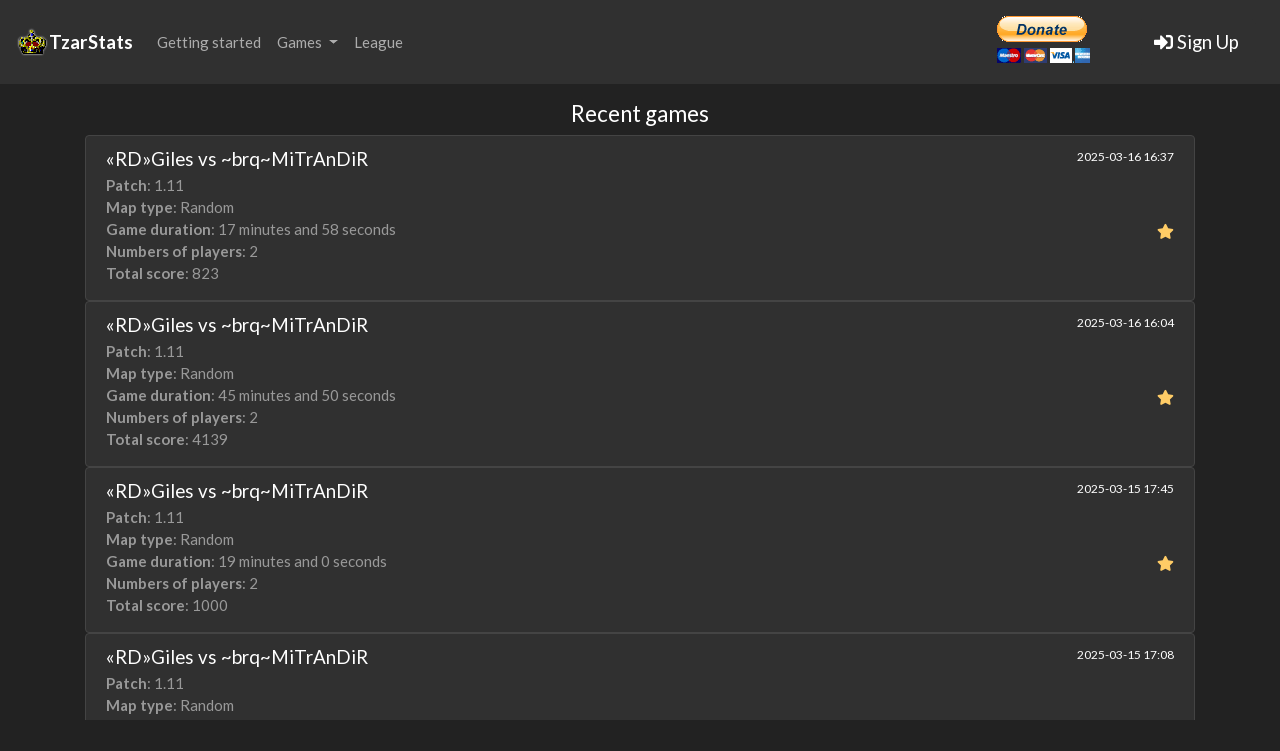

--- FILE ---
content_type: text/html; charset=utf-8
request_url: https://tzarstats.com/games/7/recent
body_size: 19862
content:


<!doctype html>
<html lang="en">

    <head>
        <!-- Required meta tags -->
        <meta charset="utf-8">
        <meta name="viewport" content="width=device-width, initial-scale=1, shrink-to-fit=no">

        <!-- Bootstrap CSS -->
        <link rel="stylesheet" href="https://cdnjs.cloudflare.com/ajax/libs/font-awesome/5.9.0/css/all.css" crossorigin="anonymous">
        <link rel="stylesheet" href="/static/css/bootstrap.min.css">
        <link rel="stylesheet" href="/static/css/base.css">

        <!-- Facebook -->
        <meta property="fb:app_id" content="473644869891003"/>
        <meta property="og:image" content="https://tzarstats.com/static/img/tzarico.png"/>
        <meta property="og:description" content="TzarStats is a website, that storage latest online games played in Tzar."/>

        

        <title>TzarStats</title>
    </head>

    <body>
        


<nav class="navbar navbar-expand-lg navbar-dark bg-dark">
    <a class="navbar-brand d-flex align-items-center" href="#">
        <img src="/static/img/tzarico.png" />
        <strong>TzarStats</strong>
    </a>

    <button class="navbar-toggler" type="button" data-toggle="collapse" data-target="#navbarColor02" aria-controls="navbarColor02" aria-expanded="false" aria-label="Toggle navigation">
        <span class="navbar-toggler-icon"></span>
    </button>

    <div class="collapse navbar-collapse" id="navbarColor02">
        <ul class="navbar-nav mr-auto">
            <li class="nav-item">
                <a class="nav-link" href="/getting-started">Getting started</a>
            </li>

            <li class="nav-item dropdown">
                <a class="nav-link dropdown-toggle" href="#" id="navbarDropdownGames" data-toggle="dropdown" aria-haspopup="true" aria-expanded="false">
                    Games
                </a>

                <div class="dropdown-menu" aria-labelledby="navbarDropdownGames">
                    <a class="dropdown-item" href="/games/1/recent">Recent</a>
                    <a class="dropdown-item" href="/games/top">Top 10</a>
                </div>
            </li>

            <li class="nav-item">
                <a class="nav-link" href="/league/stats">League</a>
            </li>
        </ul>

        <form action="https://www.paypal.com/cgi-bin/webscr" method="post" target="_top">
            <input type="hidden" name="cmd" value="_s-xclick" />
            <input type="hidden" name="hosted_button_id" value="SXCRMJPQXTLV8" />
            <input type="image" src="https://www.paypalobjects.com/en_US/PL/i/btn/btn_donateCC_LG.gif" border="0" name="submit" title="PayPal - The safer, easier way to pay online!" alt="Donate with PayPal button" />
            <img alt="" border="0" src="https://www.paypal.com/en_PL/i/scr/pixel.gif" width="1" height="1" />
        </form>

        <form class="form-inline">
            
                <button type="button" class="btn btn-dark btn-lg mr-sm-2" data-toggle="modal" data-target=".sign-in-modal">
                    <i class="fas fa-sign-in-alt"></i> Sign Up
                </button>
            
        </form>
    </div>
</nav>

        
<div class="container mt-3">

    <main>
        <div class="row">
            <div class="col text-center">
                <h4>Recent games</h4>
            </div>
        </div>

        


    <article>
        <div class="list-group">
            <a href="/games/12006537-f860-4380-82ce-13eed10026aa/stats" class="list-group-item list-group-item-action flex-column align-items-start">
                <div class="d-flex w-100 justify-content-between">
                    <h5 class="mb-1">
                        «RD»Giles vs ~brq~MiTrAnDiR

                        
                    </h5>

                    <small>2025-03-16 16:37</small>
                </div>

                <div class="d-flex">
                    <p class="mb-1 flex-grow-1 text-muted">
                        
                            <b>Patch</b>: 1.11</br>
                        
                        <b>Map type</b>: Random</br>
                        <b>Game duration</b>: 17 minutes and 58 seconds</br>
                        <b>Numbers of players</b>: 2</br>
                        <b>Total score</b>: 823
                    </p>

                    
                        <div class="align-self-center">
                            <i class="fas fa-star crown"></i>
                        </div>
                    
                </div>
            </a>
        </div>
    </article>

    <article>
        <div class="list-group">
            <a href="/games/5db1ca10-414b-4a67-a596-492dc6c13fdb/stats" class="list-group-item list-group-item-action flex-column align-items-start">
                <div class="d-flex w-100 justify-content-between">
                    <h5 class="mb-1">
                        «RD»Giles vs ~brq~MiTrAnDiR

                        
                    </h5>

                    <small>2025-03-16 16:04</small>
                </div>

                <div class="d-flex">
                    <p class="mb-1 flex-grow-1 text-muted">
                        
                            <b>Patch</b>: 1.11</br>
                        
                        <b>Map type</b>: Random</br>
                        <b>Game duration</b>: 45 minutes and 50 seconds</br>
                        <b>Numbers of players</b>: 2</br>
                        <b>Total score</b>: 4139
                    </p>

                    
                        <div class="align-self-center">
                            <i class="fas fa-star crown"></i>
                        </div>
                    
                </div>
            </a>
        </div>
    </article>

    <article>
        <div class="list-group">
            <a href="/games/673e3124-11ae-42f1-a1d5-8eaaf4229fe7/stats" class="list-group-item list-group-item-action flex-column align-items-start">
                <div class="d-flex w-100 justify-content-between">
                    <h5 class="mb-1">
                        «RD»Giles vs ~brq~MiTrAnDiR

                        
                    </h5>

                    <small>2025-03-15 17:45</small>
                </div>

                <div class="d-flex">
                    <p class="mb-1 flex-grow-1 text-muted">
                        
                            <b>Patch</b>: 1.11</br>
                        
                        <b>Map type</b>: Random</br>
                        <b>Game duration</b>: 19 minutes and 0 seconds</br>
                        <b>Numbers of players</b>: 2</br>
                        <b>Total score</b>: 1000
                    </p>

                    
                        <div class="align-self-center">
                            <i class="fas fa-star crown"></i>
                        </div>
                    
                </div>
            </a>
        </div>
    </article>

    <article>
        <div class="list-group">
            <a href="/games/310d5865-52c4-48d7-adfb-5fa163eeab3d/stats" class="list-group-item list-group-item-action flex-column align-items-start">
                <div class="d-flex w-100 justify-content-between">
                    <h5 class="mb-1">
                        «RD»Giles vs ~brq~MiTrAnDiR

                        
                    </h5>

                    <small>2025-03-15 17:08</small>
                </div>

                <div class="d-flex">
                    <p class="mb-1 flex-grow-1 text-muted">
                        
                            <b>Patch</b>: 1.11</br>
                        
                        <b>Map type</b>: Random</br>
                        <b>Game duration</b>: 30 minutes and 5 seconds</br>
                        <b>Numbers of players</b>: 2</br>
                        <b>Total score</b>: 3489
                    </p>

                    
                        <div class="align-self-center">
                            <i class="fas fa-star crown"></i>
                        </div>
                    
                </div>
            </a>
        </div>
    </article>

    <article>
        <div class="list-group">
            <a href="/games/04b1876a-0530-43c8-91e0-ee03a6a6dbf8/stats" class="list-group-item list-group-item-action flex-column align-items-start">
                <div class="d-flex w-100 justify-content-between">
                    <h5 class="mb-1">
                        «RD»I$MA vs «RD»Giles

                        
                    </h5>

                    <small>2025-03-15 15:21</small>
                </div>

                <div class="d-flex">
                    <p class="mb-1 flex-grow-1 text-muted">
                        
                            <b>Patch</b>: 1.11</br>
                        
                        <b>Map type</b>: Random</br>
                        <b>Game duration</b>: 17 minutes and 35 seconds</br>
                        <b>Numbers of players</b>: 2</br>
                        <b>Total score</b>: 799
                    </p>

                    
                        <div class="align-self-center">
                            <i class="fas fa-star crown"></i>
                        </div>
                    
                </div>
            </a>
        </div>
    </article>

    <article>
        <div class="list-group">
            <a href="/games/b43c9a1e-79df-4db6-bdee-f16f39402405/stats" class="list-group-item list-group-item-action flex-column align-items-start">
                <div class="d-flex w-100 justify-content-between">
                    <h5 class="mb-1">
                        ~brq~MiTrAnDiR vs «RD»I$MA

                        
                    </h5>

                    <small>2025-03-14 17:36</small>
                </div>

                <div class="d-flex">
                    <p class="mb-1 flex-grow-1 text-muted">
                        
                            <b>Patch</b>: 1.11</br>
                        
                        <b>Map type</b>: Random</br>
                        <b>Game duration</b>: 34 minutes and 51 seconds</br>
                        <b>Numbers of players</b>: 2</br>
                        <b>Total score</b>: 3197
                    </p>

                    
                        <div class="align-self-center">
                            <i class="fas fa-star crown"></i>
                        </div>
                    
                </div>
            </a>
        </div>
    </article>

    <article>
        <div class="list-group">
            <a href="/games/2c2fadea-b00f-43b6-89a3-dfc2a2eab0e6/stats" class="list-group-item list-group-item-action flex-column align-items-start">
                <div class="d-flex w-100 justify-content-between">
                    <h5 class="mb-1">
                        «RD»Giles vs «RD»I$MA

                        
                    </h5>

                    <small>2025-03-09 23:31</small>
                </div>

                <div class="d-flex">
                    <p class="mb-1 flex-grow-1 text-muted">
                        
                            <b>Patch</b>: 1.11</br>
                        
                        <b>Map type</b>: Random</br>
                        <b>Game duration</b>: 48 minutes and 41 seconds</br>
                        <b>Numbers of players</b>: 2</br>
                        <b>Total score</b>: 4968
                    </p>

                    
                        <div class="align-self-center">
                            <i class="fas fa-star crown"></i>
                        </div>
                    
                </div>
            </a>
        </div>
    </article>

    <article>
        <div class="list-group">
            <a href="/games/826178e4-db82-4f3e-b159-4388d4e2ab0b/stats" class="list-group-item list-group-item-action flex-column align-items-start">
                <div class="d-flex w-100 justify-content-between">
                    <h5 class="mb-1">
                        «RD»Giles + ~brq~MiTrAnDiR vs lamba + «RD»I$MA

                        
                    </h5>

                    <small>2025-03-09 22:32</small>
                </div>

                <div class="d-flex">
                    <p class="mb-1 flex-grow-1 text-muted">
                        
                            <b>Patch</b>: 1.11</br>
                        
                        <b>Map type</b>: Random</br>
                        <b>Game duration</b>: 22 minutes and 7 seconds</br>
                        <b>Numbers of players</b>: 4</br>
                        <b>Total score</b>: 2711
                    </p>

                    
                        <div class="align-self-center">
                            <i class="fas fa-star crown"></i>
                        </div>
                    
                </div>
            </a>
        </div>
    </article>

    <article>
        <div class="list-group">
            <a href="/games/e66c1c9f-a9ab-4d3a-8346-f61132a33168/stats" class="list-group-item list-group-item-action flex-column align-items-start">
                <div class="d-flex w-100 justify-content-between">
                    <h5 class="mb-1">
                        ~brq~MiTrAnDiR vs «RD»Giles

                        
                    </h5>

                    <small>2025-03-09 21:46</small>
                </div>

                <div class="d-flex">
                    <p class="mb-1 flex-grow-1 text-muted">
                        
                            <b>Patch</b>: 1.13b</br>
                        
                        <b>Map type</b>: Random</br>
                        <b>Game duration</b>: 21 minutes and 59 seconds</br>
                        <b>Numbers of players</b>: 2</br>
                        <b>Total score</b>: 2720
                    </p>

                    
                        <div class="align-self-center">
                            <i class="fas fa-star crown"></i>
                        </div>
                    
                </div>
            </a>
        </div>
    </article>

    <article>
        <div class="list-group">
            <a href="/games/54d01520-4c75-43b4-8c15-300e7515f619/stats" class="list-group-item list-group-item-action flex-column align-items-start">
                <div class="d-flex w-100 justify-content-between">
                    <h5 class="mb-1">
                        ~brq~MiTrAnDiR vs «RD»Giles

                        
                    </h5>

                    <small>2025-03-09 20:48</small>
                </div>

                <div class="d-flex">
                    <p class="mb-1 flex-grow-1 text-muted">
                        
                            <b>Patch</b>: 1.11</br>
                        
                        <b>Map type</b>: Random</br>
                        <b>Game duration</b>: 22 minutes and 10 seconds</br>
                        <b>Numbers of players</b>: 2</br>
                        <b>Total score</b>: 1577
                    </p>

                    
                        <div class="align-self-center">
                            <i class="fas fa-star crown"></i>
                        </div>
                    
                </div>
            </a>
        </div>
    </article>



        <div class="row justify-content-center p-2">
    <ul class="pagination">
        <li class="page-item ">
            <a class="page-link" href="/games/6/recent">
                &laquo;
            </a>
        </li>

        
            <li class="page-item ">
                <a class="page-link" href="/games/4/recent">4</a>
            </li>
        
            <li class="page-item ">
                <a class="page-link" href="/games/5/recent">5</a>
            </li>
        
            <li class="page-item ">
                <a class="page-link" href="/games/6/recent">6</a>
            </li>
        
            <li class="page-item active">
                <a class="page-link" href="/games/7/recent">7</a>
            </li>
        
            <li class="page-item ">
                <a class="page-link" href="/games/8/recent">8</a>
            </li>
        
            <li class="page-item ">
                <a class="page-link" href="/games/9/recent">9</a>
            </li>
        
            <li class="page-item ">
                <a class="page-link" href="/games/10/recent">10</a>
            </li>
        

        <li class="page-item ">
            <a class="page-link" href="/games/8/recent">
                &raquo;
            </a>
        </li>
    </ul>
</div>
    </main>

</div>


        <div class="modal fade sign-out-modal" id="logoutModal" tabindex="-1" role="dialog" aria-labelledby="loginLabel" aria-hidden="true">
    <div class="modal-dialog" role="document">
        <div class="modal-content">
            <div class="modal-header">
                <h5 class="modal-title">
                    <i class="fas fa-sign-out-alt"></i>
                    Sign Out
                </h5>

                <button type="button" class="close" data-dismiss="modal" aria-label="Close">
                    <span aria-hidden="true">&times;</span>
                </button>
            </div>

            <div class="modal-body">
                <i class="fa fa-question-circle"></i>
                Are you sure you want to sign out?
            </div>

            <div class="modal-footer">
                <form method="post" action="/accounts/logout/" class="text-center">
                    <input type="hidden" name="csrfmiddlewaretoken" value="iAM4QLM86S9lRv2xuZdp60FIqlBtAX9q6pbthwyzXj1ZE1I2ePSv2AK8uR7txO0q">

                    <button type="submit" class="btn btn-danger">Sign Out</button>
                </form>
            </div>
        </div>
    </div>
</div>

        

<div class="modal fade sign-in-modal" id="loginModal" tabindex="-1" role="dialog" aria-labelledby="loginLabel" aria-hidden="true">
    <div class="modal-dialog" role="document">
        <div class="modal-content">
            <div class="modal-header">
                <h5 class="modal-title">
                    <i class="fas fa-sign-in-alt"></i>
                    Sign Up
                </h5>

                <button type="button" class="close" data-dismiss="modal" aria-label="Close">
                    <span aria-hidden="true">&times;</span>
                </button>
            </div>

            <div class="modal-body">
                Please sign in with one of your existing third party accounts.

                <div class="btn-group-vertical w-100">
                    <a href="/accounts/discord/login/" class="btn btn-dark btn-lg">
                        <i class="fab fa-discord"></i> Discord
                    </a>

                    <a href="/accounts/google/login/" class="btn btn-danger btn-lg">
                        <i class="fab fa-google"></i> Gmail
                    </a>
                </div>
            </div>
        </div>
    </div>
</div>


        <!-- Optional JavaScript -->
        <!-- jQuery first, then Popper.js, then Bootstrap JS -->
        <script src="/static/js/vendor/jquery-3.3.1.min.js" integrity="sha256-FgpCb/KJQlLNfOu91ta32o/NMZxltwRo8QtmkMRdAu8=" crossorigin="anonymous"></script>
        <script src="/static/js/vendor/popper.min.js"></script>
        <script src="/static/js/vendor/bootstrap.min.js" integrity="sha384-JjSmVgyd0p3pXB1rRibZUAYoIIy6OrQ6VrjIEaFf/nJGzIxFDsf4x0xIM+B07jRM" crossorigin="anonymous"></script>
        <script src="/static/js/vendor/vue.min.js"></script>

        <script>
            $.ajaxSetup({data: {
                csrfmiddlewaretoken: 'iAM4QLM86S9lRv2xuZdp60FIqlBtAX9q6pbthwyzXj1ZE1I2ePSv2AK8uR7txO0q'
            }});
        </script>

        
    </body>

</html>


--- FILE ---
content_type: text/css
request_url: https://tzarstats.com/static/css/base.css
body_size: 795
content:
.ranking a {
    color: white;
    text-decoration: none;
    background-color: transparent
}

.ranking a:hover {
    color: white;
    text-decoration: underline
}

.blue {
    color: #0000bd;
}

.red {
    color: #ce1919;
}

.green {
    color: #31b500;
}

.purple {
    color: #ad00c5;
}

.yellow {
    color: #ffde00;
}

.cyan {
    color: #00b5b5;
}

.orange {
    color: #ff9c21;
}

.grey {
    color: #5a5a5a;
}

.color {
    width: 20px;
    height: 20px;
    border: 2px solid #000;
}

.skull {
    color: #aaa;
}

.crown {
    color: #ffcc66;
}

.bg-blue {
    background-color: #0000bd;
}

.bg-red {
    background-color: #ce1919;
}

.bg-green {
    background-color: #31b500;
}

.bg-purple {
    background-color: #ad00c5;
}

.bg-yellow {
    background-color: #ffde00;
}

.bg-cyan {
    background-color: #00b5b5;
}

.bg-orange {
    background-color: #ff9c21;
}

.bg-grey {
    background-color: #5a5a5a;
}